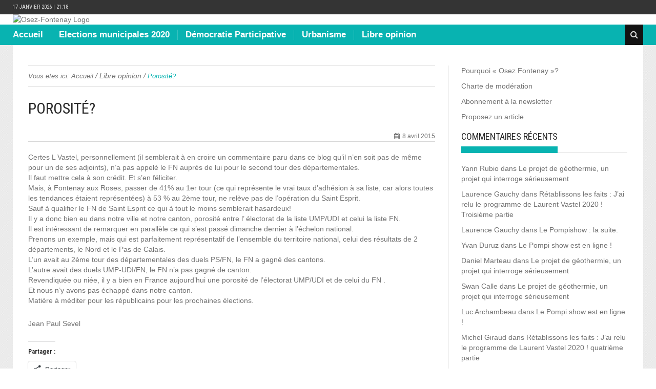

--- FILE ---
content_type: text/html; charset=UTF-8
request_url: https://www.osez-fontenay.fr/porosite/
body_size: 13624
content:


<!DOCTYPE html>
<html lang="fr-FR">
<head>
    <meta charset="utf-8">
    <title>Porosité? | Osez-Fontenay</title>
            <meta name="viewport" content="width=device-width, initial-scale=1.0">
            <link rel="profile" href="http://gmpg.org/xfn/11">
    <link rel="pingback" href="https://www.osez-fontenay.fr/osez-fontenay/xmlrpc.php">
    <!-- Le fav and touch icons -->
        
    
    
        <link rel="apple-touch-icon" sizes="144x144"
          href="http://www.osez-fontenay.fr/osez-fontenay/wp-content/uploads/2015/01/header-ipadretina144.jpg">
    
    <meta name='robots' content='max-image-preview:large' />
	<style>img:is([sizes="auto" i], [sizes^="auto," i]) { contain-intrinsic-size: 3000px 1500px }</style>
	<link rel='dns-prefetch' href='//stats.wp.com' />
<link rel='dns-prefetch' href='//fonts.googleapis.com' />
<link rel='dns-prefetch' href='//v0.wordpress.com' />
<link rel="alternate" type="application/rss+xml" title="Osez-Fontenay &raquo; Flux" href="https://www.osez-fontenay.fr/feed/" />
<link rel="alternate" type="application/rss+xml" title="Osez-Fontenay &raquo; Flux des commentaires" href="https://www.osez-fontenay.fr/comments/feed/" />
<link rel="alternate" type="application/rss+xml" title="Osez-Fontenay &raquo; Porosité? Flux des commentaires" href="https://www.osez-fontenay.fr/porosite/feed/" />
<script type="text/javascript">
/* <![CDATA[ */
window._wpemojiSettings = {"baseUrl":"https:\/\/s.w.org\/images\/core\/emoji\/15.0.3\/72x72\/","ext":".png","svgUrl":"https:\/\/s.w.org\/images\/core\/emoji\/15.0.3\/svg\/","svgExt":".svg","source":{"concatemoji":"https:\/\/www.osez-fontenay.fr\/osez-fontenay\/wp-includes\/js\/wp-emoji-release.min.js?ver=6.7.4"}};
/*! This file is auto-generated */
!function(i,n){var o,s,e;function c(e){try{var t={supportTests:e,timestamp:(new Date).valueOf()};sessionStorage.setItem(o,JSON.stringify(t))}catch(e){}}function p(e,t,n){e.clearRect(0,0,e.canvas.width,e.canvas.height),e.fillText(t,0,0);var t=new Uint32Array(e.getImageData(0,0,e.canvas.width,e.canvas.height).data),r=(e.clearRect(0,0,e.canvas.width,e.canvas.height),e.fillText(n,0,0),new Uint32Array(e.getImageData(0,0,e.canvas.width,e.canvas.height).data));return t.every(function(e,t){return e===r[t]})}function u(e,t,n){switch(t){case"flag":return n(e,"\ud83c\udff3\ufe0f\u200d\u26a7\ufe0f","\ud83c\udff3\ufe0f\u200b\u26a7\ufe0f")?!1:!n(e,"\ud83c\uddfa\ud83c\uddf3","\ud83c\uddfa\u200b\ud83c\uddf3")&&!n(e,"\ud83c\udff4\udb40\udc67\udb40\udc62\udb40\udc65\udb40\udc6e\udb40\udc67\udb40\udc7f","\ud83c\udff4\u200b\udb40\udc67\u200b\udb40\udc62\u200b\udb40\udc65\u200b\udb40\udc6e\u200b\udb40\udc67\u200b\udb40\udc7f");case"emoji":return!n(e,"\ud83d\udc26\u200d\u2b1b","\ud83d\udc26\u200b\u2b1b")}return!1}function f(e,t,n){var r="undefined"!=typeof WorkerGlobalScope&&self instanceof WorkerGlobalScope?new OffscreenCanvas(300,150):i.createElement("canvas"),a=r.getContext("2d",{willReadFrequently:!0}),o=(a.textBaseline="top",a.font="600 32px Arial",{});return e.forEach(function(e){o[e]=t(a,e,n)}),o}function t(e){var t=i.createElement("script");t.src=e,t.defer=!0,i.head.appendChild(t)}"undefined"!=typeof Promise&&(o="wpEmojiSettingsSupports",s=["flag","emoji"],n.supports={everything:!0,everythingExceptFlag:!0},e=new Promise(function(e){i.addEventListener("DOMContentLoaded",e,{once:!0})}),new Promise(function(t){var n=function(){try{var e=JSON.parse(sessionStorage.getItem(o));if("object"==typeof e&&"number"==typeof e.timestamp&&(new Date).valueOf()<e.timestamp+604800&&"object"==typeof e.supportTests)return e.supportTests}catch(e){}return null}();if(!n){if("undefined"!=typeof Worker&&"undefined"!=typeof OffscreenCanvas&&"undefined"!=typeof URL&&URL.createObjectURL&&"undefined"!=typeof Blob)try{var e="postMessage("+f.toString()+"("+[JSON.stringify(s),u.toString(),p.toString()].join(",")+"));",r=new Blob([e],{type:"text/javascript"}),a=new Worker(URL.createObjectURL(r),{name:"wpTestEmojiSupports"});return void(a.onmessage=function(e){c(n=e.data),a.terminate(),t(n)})}catch(e){}c(n=f(s,u,p))}t(n)}).then(function(e){for(var t in e)n.supports[t]=e[t],n.supports.everything=n.supports.everything&&n.supports[t],"flag"!==t&&(n.supports.everythingExceptFlag=n.supports.everythingExceptFlag&&n.supports[t]);n.supports.everythingExceptFlag=n.supports.everythingExceptFlag&&!n.supports.flag,n.DOMReady=!1,n.readyCallback=function(){n.DOMReady=!0}}).then(function(){return e}).then(function(){var e;n.supports.everything||(n.readyCallback(),(e=n.source||{}).concatemoji?t(e.concatemoji):e.wpemoji&&e.twemoji&&(t(e.twemoji),t(e.wpemoji)))}))}((window,document),window._wpemojiSettings);
/* ]]> */
</script>
<style id='wp-emoji-styles-inline-css' type='text/css'>

	img.wp-smiley, img.emoji {
		display: inline !important;
		border: none !important;
		box-shadow: none !important;
		height: 1em !important;
		width: 1em !important;
		margin: 0 0.07em !important;
		vertical-align: -0.1em !important;
		background: none !important;
		padding: 0 !important;
	}
</style>
<link rel='stylesheet' id='wp-block-library-css' href='https://www.osez-fontenay.fr/osez-fontenay/wp-includes/css/dist/block-library/style.min.css?ver=6.7.4' type='text/css' media='all' />
<style id='wp-block-library-inline-css' type='text/css'>
.has-text-align-justify{text-align:justify;}
</style>
<link rel='stylesheet' id='jetpack-videopress-video-block-view-css' href='https://www.osez-fontenay.fr/osez-fontenay/wp-content/plugins/jetpack/jetpack_vendor/automattic/jetpack-videopress/build/block-editor/blocks/video/view.css?minify=false&#038;ver=317afd605f368082816f' type='text/css' media='all' />
<link rel='stylesheet' id='mediaelement-css' href='https://www.osez-fontenay.fr/osez-fontenay/wp-includes/js/mediaelement/mediaelementplayer-legacy.min.css?ver=4.2.17' type='text/css' media='all' />
<link rel='stylesheet' id='wp-mediaelement-css' href='https://www.osez-fontenay.fr/osez-fontenay/wp-includes/js/mediaelement/wp-mediaelement.min.css?ver=6.7.4' type='text/css' media='all' />
<style id='classic-theme-styles-inline-css' type='text/css'>
/*! This file is auto-generated */
.wp-block-button__link{color:#fff;background-color:#32373c;border-radius:9999px;box-shadow:none;text-decoration:none;padding:calc(.667em + 2px) calc(1.333em + 2px);font-size:1.125em}.wp-block-file__button{background:#32373c;color:#fff;text-decoration:none}
</style>
<style id='global-styles-inline-css' type='text/css'>
:root{--wp--preset--aspect-ratio--square: 1;--wp--preset--aspect-ratio--4-3: 4/3;--wp--preset--aspect-ratio--3-4: 3/4;--wp--preset--aspect-ratio--3-2: 3/2;--wp--preset--aspect-ratio--2-3: 2/3;--wp--preset--aspect-ratio--16-9: 16/9;--wp--preset--aspect-ratio--9-16: 9/16;--wp--preset--color--black: #000000;--wp--preset--color--cyan-bluish-gray: #abb8c3;--wp--preset--color--white: #ffffff;--wp--preset--color--pale-pink: #f78da7;--wp--preset--color--vivid-red: #cf2e2e;--wp--preset--color--luminous-vivid-orange: #ff6900;--wp--preset--color--luminous-vivid-amber: #fcb900;--wp--preset--color--light-green-cyan: #7bdcb5;--wp--preset--color--vivid-green-cyan: #00d084;--wp--preset--color--pale-cyan-blue: #8ed1fc;--wp--preset--color--vivid-cyan-blue: #0693e3;--wp--preset--color--vivid-purple: #9b51e0;--wp--preset--gradient--vivid-cyan-blue-to-vivid-purple: linear-gradient(135deg,rgba(6,147,227,1) 0%,rgb(155,81,224) 100%);--wp--preset--gradient--light-green-cyan-to-vivid-green-cyan: linear-gradient(135deg,rgb(122,220,180) 0%,rgb(0,208,130) 100%);--wp--preset--gradient--luminous-vivid-amber-to-luminous-vivid-orange: linear-gradient(135deg,rgba(252,185,0,1) 0%,rgba(255,105,0,1) 100%);--wp--preset--gradient--luminous-vivid-orange-to-vivid-red: linear-gradient(135deg,rgba(255,105,0,1) 0%,rgb(207,46,46) 100%);--wp--preset--gradient--very-light-gray-to-cyan-bluish-gray: linear-gradient(135deg,rgb(238,238,238) 0%,rgb(169,184,195) 100%);--wp--preset--gradient--cool-to-warm-spectrum: linear-gradient(135deg,rgb(74,234,220) 0%,rgb(151,120,209) 20%,rgb(207,42,186) 40%,rgb(238,44,130) 60%,rgb(251,105,98) 80%,rgb(254,248,76) 100%);--wp--preset--gradient--blush-light-purple: linear-gradient(135deg,rgb(255,206,236) 0%,rgb(152,150,240) 100%);--wp--preset--gradient--blush-bordeaux: linear-gradient(135deg,rgb(254,205,165) 0%,rgb(254,45,45) 50%,rgb(107,0,62) 100%);--wp--preset--gradient--luminous-dusk: linear-gradient(135deg,rgb(255,203,112) 0%,rgb(199,81,192) 50%,rgb(65,88,208) 100%);--wp--preset--gradient--pale-ocean: linear-gradient(135deg,rgb(255,245,203) 0%,rgb(182,227,212) 50%,rgb(51,167,181) 100%);--wp--preset--gradient--electric-grass: linear-gradient(135deg,rgb(202,248,128) 0%,rgb(113,206,126) 100%);--wp--preset--gradient--midnight: linear-gradient(135deg,rgb(2,3,129) 0%,rgb(40,116,252) 100%);--wp--preset--font-size--small: 13px;--wp--preset--font-size--medium: 20px;--wp--preset--font-size--large: 36px;--wp--preset--font-size--x-large: 42px;--wp--preset--spacing--20: 0.44rem;--wp--preset--spacing--30: 0.67rem;--wp--preset--spacing--40: 1rem;--wp--preset--spacing--50: 1.5rem;--wp--preset--spacing--60: 2.25rem;--wp--preset--spacing--70: 3.38rem;--wp--preset--spacing--80: 5.06rem;--wp--preset--shadow--natural: 6px 6px 9px rgba(0, 0, 0, 0.2);--wp--preset--shadow--deep: 12px 12px 50px rgba(0, 0, 0, 0.4);--wp--preset--shadow--sharp: 6px 6px 0px rgba(0, 0, 0, 0.2);--wp--preset--shadow--outlined: 6px 6px 0px -3px rgba(255, 255, 255, 1), 6px 6px rgba(0, 0, 0, 1);--wp--preset--shadow--crisp: 6px 6px 0px rgba(0, 0, 0, 1);}:where(.is-layout-flex){gap: 0.5em;}:where(.is-layout-grid){gap: 0.5em;}body .is-layout-flex{display: flex;}.is-layout-flex{flex-wrap: wrap;align-items: center;}.is-layout-flex > :is(*, div){margin: 0;}body .is-layout-grid{display: grid;}.is-layout-grid > :is(*, div){margin: 0;}:where(.wp-block-columns.is-layout-flex){gap: 2em;}:where(.wp-block-columns.is-layout-grid){gap: 2em;}:where(.wp-block-post-template.is-layout-flex){gap: 1.25em;}:where(.wp-block-post-template.is-layout-grid){gap: 1.25em;}.has-black-color{color: var(--wp--preset--color--black) !important;}.has-cyan-bluish-gray-color{color: var(--wp--preset--color--cyan-bluish-gray) !important;}.has-white-color{color: var(--wp--preset--color--white) !important;}.has-pale-pink-color{color: var(--wp--preset--color--pale-pink) !important;}.has-vivid-red-color{color: var(--wp--preset--color--vivid-red) !important;}.has-luminous-vivid-orange-color{color: var(--wp--preset--color--luminous-vivid-orange) !important;}.has-luminous-vivid-amber-color{color: var(--wp--preset--color--luminous-vivid-amber) !important;}.has-light-green-cyan-color{color: var(--wp--preset--color--light-green-cyan) !important;}.has-vivid-green-cyan-color{color: var(--wp--preset--color--vivid-green-cyan) !important;}.has-pale-cyan-blue-color{color: var(--wp--preset--color--pale-cyan-blue) !important;}.has-vivid-cyan-blue-color{color: var(--wp--preset--color--vivid-cyan-blue) !important;}.has-vivid-purple-color{color: var(--wp--preset--color--vivid-purple) !important;}.has-black-background-color{background-color: var(--wp--preset--color--black) !important;}.has-cyan-bluish-gray-background-color{background-color: var(--wp--preset--color--cyan-bluish-gray) !important;}.has-white-background-color{background-color: var(--wp--preset--color--white) !important;}.has-pale-pink-background-color{background-color: var(--wp--preset--color--pale-pink) !important;}.has-vivid-red-background-color{background-color: var(--wp--preset--color--vivid-red) !important;}.has-luminous-vivid-orange-background-color{background-color: var(--wp--preset--color--luminous-vivid-orange) !important;}.has-luminous-vivid-amber-background-color{background-color: var(--wp--preset--color--luminous-vivid-amber) !important;}.has-light-green-cyan-background-color{background-color: var(--wp--preset--color--light-green-cyan) !important;}.has-vivid-green-cyan-background-color{background-color: var(--wp--preset--color--vivid-green-cyan) !important;}.has-pale-cyan-blue-background-color{background-color: var(--wp--preset--color--pale-cyan-blue) !important;}.has-vivid-cyan-blue-background-color{background-color: var(--wp--preset--color--vivid-cyan-blue) !important;}.has-vivid-purple-background-color{background-color: var(--wp--preset--color--vivid-purple) !important;}.has-black-border-color{border-color: var(--wp--preset--color--black) !important;}.has-cyan-bluish-gray-border-color{border-color: var(--wp--preset--color--cyan-bluish-gray) !important;}.has-white-border-color{border-color: var(--wp--preset--color--white) !important;}.has-pale-pink-border-color{border-color: var(--wp--preset--color--pale-pink) !important;}.has-vivid-red-border-color{border-color: var(--wp--preset--color--vivid-red) !important;}.has-luminous-vivid-orange-border-color{border-color: var(--wp--preset--color--luminous-vivid-orange) !important;}.has-luminous-vivid-amber-border-color{border-color: var(--wp--preset--color--luminous-vivid-amber) !important;}.has-light-green-cyan-border-color{border-color: var(--wp--preset--color--light-green-cyan) !important;}.has-vivid-green-cyan-border-color{border-color: var(--wp--preset--color--vivid-green-cyan) !important;}.has-pale-cyan-blue-border-color{border-color: var(--wp--preset--color--pale-cyan-blue) !important;}.has-vivid-cyan-blue-border-color{border-color: var(--wp--preset--color--vivid-cyan-blue) !important;}.has-vivid-purple-border-color{border-color: var(--wp--preset--color--vivid-purple) !important;}.has-vivid-cyan-blue-to-vivid-purple-gradient-background{background: var(--wp--preset--gradient--vivid-cyan-blue-to-vivid-purple) !important;}.has-light-green-cyan-to-vivid-green-cyan-gradient-background{background: var(--wp--preset--gradient--light-green-cyan-to-vivid-green-cyan) !important;}.has-luminous-vivid-amber-to-luminous-vivid-orange-gradient-background{background: var(--wp--preset--gradient--luminous-vivid-amber-to-luminous-vivid-orange) !important;}.has-luminous-vivid-orange-to-vivid-red-gradient-background{background: var(--wp--preset--gradient--luminous-vivid-orange-to-vivid-red) !important;}.has-very-light-gray-to-cyan-bluish-gray-gradient-background{background: var(--wp--preset--gradient--very-light-gray-to-cyan-bluish-gray) !important;}.has-cool-to-warm-spectrum-gradient-background{background: var(--wp--preset--gradient--cool-to-warm-spectrum) !important;}.has-blush-light-purple-gradient-background{background: var(--wp--preset--gradient--blush-light-purple) !important;}.has-blush-bordeaux-gradient-background{background: var(--wp--preset--gradient--blush-bordeaux) !important;}.has-luminous-dusk-gradient-background{background: var(--wp--preset--gradient--luminous-dusk) !important;}.has-pale-ocean-gradient-background{background: var(--wp--preset--gradient--pale-ocean) !important;}.has-electric-grass-gradient-background{background: var(--wp--preset--gradient--electric-grass) !important;}.has-midnight-gradient-background{background: var(--wp--preset--gradient--midnight) !important;}.has-small-font-size{font-size: var(--wp--preset--font-size--small) !important;}.has-medium-font-size{font-size: var(--wp--preset--font-size--medium) !important;}.has-large-font-size{font-size: var(--wp--preset--font-size--large) !important;}.has-x-large-font-size{font-size: var(--wp--preset--font-size--x-large) !important;}
:where(.wp-block-post-template.is-layout-flex){gap: 1.25em;}:where(.wp-block-post-template.is-layout-grid){gap: 1.25em;}
:where(.wp-block-columns.is-layout-flex){gap: 2em;}:where(.wp-block-columns.is-layout-grid){gap: 2em;}
:root :where(.wp-block-pullquote){font-size: 1.5em;line-height: 1.6;}
</style>
<link rel='stylesheet' id='titan-adminbar-styles-css' href='https://www.osez-fontenay.fr/osez-fontenay/wp-content/plugins/anti-spam/assets/css/admin-bar.css?ver=7.3.5' type='text/css' media='all' />
<link rel='stylesheet' id='cforms2-css' href='https://www.osez-fontenay.fr/osez-fontenay/wp-content/plugins/cforms2/styling/cforms2012.css?ver=15.0.5' type='text/css' media='all' />
<link rel='stylesheet' id='wordpress-popular-posts-css-css' href='https://www.osez-fontenay.fr/osez-fontenay/wp-content/plugins/wordpress-popular-posts/assets/css/wpp.css?ver=6.1.1' type='text/css' media='all' />
<link rel='stylesheet' id='kopa-Roboto-Condensed-css' href='//fonts.googleapis.com/css?family=Roboto+Condensed%3A300italic%2C400italic%2C700italic%2C400%2C300%2C700&#038;ver=6.7.4' type='text/css' media='all' />
<link rel='stylesheet' id='kopa-font-awesome-css' href='https://www.osez-fontenay.fr/osez-fontenay/wp-content/themes/new-lotus-1.0.0/css/font-awesome.css?ver=6.7.4' type='text/css' media='all' />
<link rel='stylesheet' id='kopa-style-css' href='https://www.osez-fontenay.fr/osez-fontenay/wp-content/themes/new-lotus-1.0.0/style.css?ver=6.7.4' type='text/css' media='all' />
<link rel='stylesheet' id='kopa-extra-css' href='https://www.osez-fontenay.fr/osez-fontenay/wp-content/themes/new-lotus-1.0.0/css/extra.css?ver=6.7.4' type='text/css' media='all' />
<link rel='stylesheet' id='social-logos-css' href='https://www.osez-fontenay.fr/osez-fontenay/wp-content/plugins/jetpack/_inc/social-logos/social-logos.min.css?ver=12.1.2' type='text/css' media='all' />
<link rel='stylesheet' id='jetpack_css-css' href='https://www.osez-fontenay.fr/osez-fontenay/wp-content/plugins/jetpack/css/jetpack.css?ver=12.1.2' type='text/css' media='all' />
<script type="text/javascript" src="https://www.osez-fontenay.fr/osez-fontenay/wp-includes/js/jquery/jquery.min.js?ver=3.7.1" id="jquery-core-js"></script>
<script type="text/javascript" src="https://www.osez-fontenay.fr/osez-fontenay/wp-includes/js/jquery/jquery-migrate.min.js?ver=3.4.1" id="jquery-migrate-js"></script>
<script type="text/javascript" id="cforms2-js-extra">
/* <![CDATA[ */
var cforms2_ajax = {"url":"https:\/\/www.osez-fontenay.fr\/osez-fontenay\/wp-admin\/admin-ajax.php","nonces":{"submitcform":"6cd5f5b6ac"}};
/* ]]> */
</script>
<script type="text/javascript" src="https://www.osez-fontenay.fr/osez-fontenay/wp-content/plugins/cforms2/js/cforms.js?ver=15.0.5" id="cforms2-js"></script>
<script type="application/json" id="wpp-json">
/* <![CDATA[ */
{"sampling_active":0,"sampling_rate":100,"ajax_url":"https:\/\/www.osez-fontenay.fr\/wp-json\/wordpress-popular-posts\/v1\/popular-posts","api_url":"https:\/\/www.osez-fontenay.fr\/wp-json\/wordpress-popular-posts","ID":832,"token":"6a9cc670e7","lang":0,"debug":0}
/* ]]> */
</script>
<script type="text/javascript" src="https://www.osez-fontenay.fr/osez-fontenay/wp-content/plugins/wordpress-popular-posts/assets/js/wpp.min.js?ver=6.1.1" id="wpp-js-js"></script>
<script type="text/javascript" src="https://www.osez-fontenay.fr/osez-fontenay/wp-content/themes/new-lotus-1.0.0/js/modernizr.custom.js" id="modernizr.custom-js"></script>
<link rel="https://api.w.org/" href="https://www.osez-fontenay.fr/wp-json/" /><link rel="alternate" title="JSON" type="application/json" href="https://www.osez-fontenay.fr/wp-json/wp/v2/posts/832" /><link rel="EditURI" type="application/rsd+xml" title="RSD" href="https://www.osez-fontenay.fr/osez-fontenay/xmlrpc.php?rsd" />
<meta name="generator" content="WordPress 6.7.4" />
<link rel="canonical" href="https://www.osez-fontenay.fr/porosite/" />
<link rel='shortlink' href='https://wp.me/s9B4ZG-porosite' />
<link rel="alternate" title="oEmbed (JSON)" type="application/json+oembed" href="https://www.osez-fontenay.fr/wp-json/oembed/1.0/embed?url=https%3A%2F%2Fwww.osez-fontenay.fr%2Fporosite%2F" />
<link rel="alternate" title="oEmbed (XML)" type="text/xml+oembed" href="https://www.osez-fontenay.fr/wp-json/oembed/1.0/embed?url=https%3A%2F%2Fwww.osez-fontenay.fr%2Fporosite%2F&#038;format=xml" />
<link type="text/css" rel="stylesheet" href="http://www.osez-fontenay.fr/osez-fontenay/wp-content/plugins/category-specific-rss-feed-menu/wp_cat_rss_style.css" />
<script type="text/javascript">
	window._se_plugin_version = '8.1.9';
</script>
	<style>img#wpstats{display:none}</style>
		            <style id="wpp-loading-animation-styles">@-webkit-keyframes bgslide{from{background-position-x:0}to{background-position-x:-200%}}@keyframes bgslide{from{background-position-x:0}to{background-position-x:-200%}}.wpp-widget-placeholder,.wpp-widget-block-placeholder{margin:0 auto;width:60px;height:3px;background:#dd3737;background:linear-gradient(90deg,#dd3737 0%,#571313 10%,#dd3737 100%);background-size:200% auto;border-radius:3px;-webkit-animation:bgslide 1s infinite linear;animation:bgslide 1s infinite linear}</style>
            <style id="kopa-theme-options-custom-styles"></style><style type="text/css">.recentcomments a{display:inline !important;padding:0 !important;margin:0 !important;}</style>
<!-- Jetpack Open Graph Tags -->
<meta property="og:type" content="article" />
<meta property="og:title" content="Porosité?" />
<meta property="og:url" content="https://www.osez-fontenay.fr/porosite/" />
<meta property="og:description" content="Certes L Vastel, personnellement (il semblerait à en croire un commentaire paru dans ce blog qu&#8217;il n&#8217;en soit pas de même pour un de ses adjoints), n&#8217;a pas appelé le FN auprès de l…" />
<meta property="article:published_time" content="2015-04-08T14:42:25+00:00" />
<meta property="article:modified_time" content="2015-04-09T07:26:41+00:00" />
<meta property="og:site_name" content="Osez-Fontenay" />
<meta property="og:image" content="https://s0.wp.com/i/blank.jpg" />
<meta property="og:image:alt" content="" />
<meta property="og:locale" content="fr_FR" />
<meta name="twitter:text:title" content="Porosité?" />
<meta name="twitter:card" content="summary" />

<!-- End Jetpack Open Graph Tags -->
</head>

<body class="post-template-default single single-post postid-832 single-format-standard">    
<header id="kopa-header">
    
    <div class="kopa-header-top">
        <div class="container">
            <span class="kopa-time pull-left font-heading"> 
                17 janvier 2026 | 21:18            </span>

                    </div>
    </div>
    <!-- kopa header top -->
    <div class="kopa-header-middle">
        <div class="container">
            <div id="kopa-logo" class="pull-left">
                                    <a href="https://www.osez-fontenay.fr" class="img-responsive">
                        <img src="http://www.osez-fontenay.fr/osez-fontenay/wp-content/uploads/2015/01/header-OFblanc.jpg" alt="Osez-Fontenay Logo">
                    </a>
                            </div>
                    </div>
    </div>
    <!-- kopa header middle -->
    <div class="kopa-header-bottom">
        <div class="wrap-main-menu">
            <div class="container">
                
                <ul class="sf-menu main-menu"><li id="menu-item-55" class="menu-item menu-item-type-custom menu-item-object-custom menu-item-home menu-item-55"><a href="http://www.osez-fontenay.fr/">Accueil</a></li>
<li id="menu-item-8111" class="menu-item menu-item-type-taxonomy menu-item-object-category menu-item-8111"><a href="https://www.osez-fontenay.fr/category/elections-municipales/">Elections municipales 2020</a></li>
<li id="menu-item-12" class="menu-item menu-item-type-taxonomy menu-item-object-category menu-item-12"><a href="https://www.osez-fontenay.fr/category/demo-part/">Démocratie Participative</a></li>
<li id="menu-item-14" class="menu-item menu-item-type-taxonomy menu-item-object-category menu-item-14"><a href="https://www.osez-fontenay.fr/category/urba/">Urbanisme</a></li>
<li id="menu-item-13" class="menu-item menu-item-type-taxonomy menu-item-object-category current-post-ancestor current-menu-parent current-post-parent menu-item-13"><a href="https://www.osez-fontenay.fr/category/libre-opinion/">Libre opinion</a></li>
</ul>                        <i class="mobile-menu-icon fa fa-align-justify"></i>
                        <ul class="mobile-menu main-menu"><li class="menu-item menu-item-type-custom menu-item-object-custom menu-item-home menu-item-55"><a href="http://www.osez-fontenay.fr/">Accueil</a></li>
<li class="menu-item menu-item-type-taxonomy menu-item-object-category menu-item-8111"><a href="https://www.osez-fontenay.fr/category/elections-municipales/">Elections municipales 2020</a></li>
<li class="menu-item menu-item-type-taxonomy menu-item-object-category menu-item-12"><a href="https://www.osez-fontenay.fr/category/demo-part/">Démocratie Participative</a></li>
<li class="menu-item menu-item-type-taxonomy menu-item-object-category menu-item-14"><a href="https://www.osez-fontenay.fr/category/urba/">Urbanisme</a></li>
<li class="menu-item menu-item-type-taxonomy menu-item-object-category current-post-ancestor current-menu-parent current-post-parent menu-item-13"><a href="https://www.osez-fontenay.fr/category/libre-opinion/">Libre opinion</a></li>
</ul>               
                                         <div class="widget widget_search kopa-search" id="kopa-search">
                            <form action="https://www.osez-fontenay.fr" method="get" class="search-form">
    <input type="text"  name="s" value="" placeholder="Rechercher" class="form-control kopa-search-input">
    <input class="kopa-search-submit fa fa-search" type="submit" value="">
    <button type="submit" class="kopa-icon-search fa fa-search"></button>
</form>


                        </div>
                                    
            </div>
        </div>
    </div>
    <!-- kopa header bottom -->
</header><section id="main-content">
    <div class="container">
        <div class="clearfix">
            <section id="main-col" class="pull-left">
                
    <div class="kopa-breadcrumb"><span class="kopa-brf">Vous etes ici: </span> <span itemscope itemtype="http://data-vocabulary.org/Breadcrumb"><a itemprop="url" href="https://www.osez-fontenay.fr"><span itemprop="title">Accueil</span></a></span>&nbsp;/&nbsp;<a href="https://www.osez-fontenay.fr/category/libre-opinion/">Libre opinion</a>&nbsp;/&nbsp;<span class="current-page">Porosité?</span></div>                <article id="post-832" class="kopa-single-post">
        <div class="article-content">
        <header class="entry-header">
            <h1 class="entry-title">Porosité?</h1>
            <div class="clearfix">
                <div class="post-meta">
                                        <span class="post-date">8 avril 2015 </span>
                                                        </div>
                
                            </div>
        </header>
                <div class="entry-content">
            <p>Certes L Vastel, personnellement (il semblerait à en croire un commentaire paru dans ce blog qu&#8217;il n&#8217;en soit pas de même pour un de ses adjoints), n&#8217;a pas appelé le FN auprès de lui pour le second tour des départementales.<br />
Il faut mettre cela à son crédit. Et s&#8217;en féliciter.<br />
Mais, à Fontenay aux Roses, passer de 41% au 1er tour (ce qui représente le vrai taux d&#8217;adhésion à sa liste, car alors toutes les tendances étaient représentées) à 53 % au 2ème tour, ne relève pas de l&#8217;opération du Saint Esprit.<br />
Sauf à qualifier le FN de Saint Esprit ce qui à tout le moins semblerait hasardeux!<br />
Il y a donc bien eu dans notre ville et notre canton, porosité entre l&#8217; électorat de la liste UMP/UDI et celui la liste FN.<br />
Il est intéressant de remarquer en parallèle ce qui s&#8217;est passé dimanche dernier à l&#8217;échelon national.<br />
Prenons un exemple, mais qui est parfaitement représentatif de l&#8217;ensemble du territoire national, celui des résultats de 2 départements, le Nord et le Pas de Calais.<br />
L&#8217;un avait au 2ème tour des départementales des duels PS/FN, le FN a gagné des cantons.<br />
L&#8217;autre avait des duels UMP-UDI/FN, le FN n&#8217;a pas gagné de canton.<br />
Revendiquée ou niée, il y a bien en France aujourd&#8217;hui une porosité de l&#8217;électorat UMP/UDI et de celui du FN .<br />
Et nous n&#8217;y avons pas échappé dans notre canton.<br />
Matière à méditer pour les républicains pour les prochaines élections.</p>
<p>Jean Paul Sevel</p>
<div class="sharedaddy sd-sharing-enabled"><div class="robots-nocontent sd-block sd-social sd-social-icon-text sd-sharing"><h3 class="sd-title">Partager :</h3><div class="sd-content"><ul><li><a href="#" class="sharing-anchor sd-button share-more"><span>Partager</span></a></li><li class="share-end"></li></ul><div class="sharing-hidden"><div class="inner" style="display: none;width:150px;"><ul style="background-image:none;"><li class="share-facebook"><a rel="nofollow noopener noreferrer" data-shared="sharing-facebook-832" class="share-facebook sd-button share-icon" href="https://www.osez-fontenay.fr/porosite/?share=facebook" target="_blank" title="Cliquez pour partager sur Facebook" ><span>Facebook</span></a></li><li class="share-end"></li></ul></div></div></div></div></div>        </div>
        <footer class="entry-footer clearfix">
                        
        </footer>
    </div>
    <div class="hreview" style="display: none;">
   <span class="item">
      <span class="fn">Porosité?</span>
   </span>

    Reviewed by <span class="reviewer"><a href="https://www.osez-fontenay.fr/author/admin_1/" title="Articles par Blog Osez Fontenay" rel="author">Blog Osez Fontenay</a></span> on
    <span class="dtreviewed">
      8 avril 2015<span class="value-title" title=""></span>
   </span>.

    <div class="summary"><p>Certes L Vastel, personnellement (il semblerait à en croire un commentaire paru dans ce blog qu&#8217;il n&#8217;en soit pas de même pour un de ses adjoints), n&#8217;a pas appelé le FN auprès de lui pour le second tour des départementales. Il faut mettre cela à son crédit. Et s&#8217;en féliciter. Mais, à Fontenay aux Roses, [&hellip;]</p>
<div class="sharedaddy sd-sharing-enabled"><div class="robots-nocontent sd-block sd-social sd-social-icon-text sd-sharing"><h3 class="sd-title">Partager :</h3><div class="sd-content"><ul><li><a href="#" class="sharing-anchor sd-button share-more"><span>Partager</span></a></li><li class="share-end"></li></ul><div class="sharing-hidden"><div class="inner" style="display: none;width:150px;"><ul style="background-image:none;"><li class="share-facebook"><a rel="nofollow noopener noreferrer" data-shared="sharing-facebook-832" class="share-facebook sd-button share-icon" href="https://www.osez-fontenay.fr/porosite/?share=facebook" target="_blank" title="Cliquez pour partager sur Facebook" ><span>Facebook</span></a></li><li class="share-end"></li></ul></div></div></div></div></div></div>

    <div class="description"><p>Certes L Vastel, personnellement (il semblerait à en croire un commentaire paru dans ce blog qu&#8217;il n&#8217;en soit pas de même pour un de ses adjoints), n&#8217;a pas appelé le FN auprès de lui pour le second tour des départementales. Il faut mettre cela à son crédit. Et s&#8217;en féliciter. Mais, à Fontenay aux Roses, [&hellip;]</p>
<div class="sharedaddy sd-sharing-enabled"><div class="robots-nocontent sd-block sd-social sd-social-icon-text sd-sharing"><h3 class="sd-title">Partager :</h3><div class="sd-content"><ul><li><a href="#" class="sharing-anchor sd-button share-more"><span>Partager</span></a></li><li class="share-end"></li></ul><div class="sharing-hidden"><div class="inner" style="display: none;width:150px;"><ul style="background-image:none;"><li class="share-facebook"><a rel="nofollow noopener noreferrer" data-shared="sharing-facebook-832" class="share-facebook sd-button share-icon" href="https://www.osez-fontenay.fr/porosite/?share=facebook" target="_blank" title="Cliquez pour partager sur Facebook" ><span>Facebook</span></a></li><li class="share-end"></li></ul></div></div></div></div></div></div>

    Rating:    <span class="rating">0</span>
</div></article>
        <ul class="pager-page list-unstyled clearfix">
                        <li class="prev-post pull-left">
                <h4 class="prev"><i class="fa fa-angle-double-left"></i><a href="https://www.osez-fontenay.fr/a-ny-plus-rien-comprendre/" >article précédent</a></h4>
                <h4 class="prev-post-title"><a href="https://www.osez-fontenay.fr/a-ny-plus-rien-comprendre/">À n'y plus rien comprendre.</a></h4>
                <span class="post-meta">
                    <span class="post-date">4 avril 2015</span>
                    <span class="post-author">By <a href="https://www.osez-fontenay.fr/author/admin_1/">Blog Osez Fontenay</a></span>
                </span>
            </li>
                                    <li class="next-post pull-right">
                <h4 class="next"><a href="https://www.osez-fontenay.fr/oin-reponses-de-pascal-buchet/">Article suivant</a><i class="fa fa-angle-double-right"></i></h4>
                <h4 class="next-post-title"><a href="https://www.osez-fontenay.fr/oin-reponses-de-pascal-buchet/">OIN : Réponses de Pascal Buchet</a></h4>
                <span class="post-meta">
                    <span class="post-date">8 avril 2015</span>
                    <span class="post-author">By <a href="https://www.osez-fontenay.fr/author/admin_1/">Blog Osez Fontenay</a></span>
                </span>
            </li>
                    </ul>





    

  
    <div id="comments" class="comment-area">
        <h3 class="comments-title">3 RÉPONSES</h3>
        <ul class="comments-list">
                                   
        <li id="comment-149" class="comment even thread-even depth-1 comment">
            <article id="div-comment-149" class="comment-body">
                <footer class="comment-meta">
                    <div class="comment-author">
                                                                        <b class="fn">Olivier Modez</b>
                                            </div>
                    <div class="comment-metadata">
                        
                        <time datetime="10 avril 2015"><i class="fa fa-calendar"></i> 10 avril 2015</time>
                        
                        <span class="edit-link"> 
                              
                            <a rel="nofollow" class="comment-reply-link" href="https://www.osez-fontenay.fr/porosite/?replytocom=149#respond" data-commentid="149" data-postid="832" data-belowelement="comment-149" data-respondelement="respond" data-replyto="Répondre à Olivier Modez" aria-label="Répondre à Olivier Modez">Répondre</a>                        </span>
                        
                    </div>
                </footer>
                
                <div class="comment-content">
                    
                <p>Il est certain que le report de voix entre le premier et le second tour de cette élection a caractérisé une certaine « porosité » entre les votants des deux binômes, bien qu&#8217;aucune étude officielle ne puisse l&#8217;attester pour ce qui est de notre canton. Ce constat est cependant à nuancer, dans la mesure où la seule addition des scores du premier tour ne permet pas d&#8217;expliquer entièrement les résultats survenus le 29 mars. Si on prend le détail par bureaux de votes, on peut constater que l&#8217;addition FN-UMP-UDI du premier tour en terme de suffrages est tantôt supérieure, tantôt inférieure au nombre de voix obtenues par le binôme Vastel &#8211; Bataille au second tour. De même, le binôme Segré &#8211; Widloecher n&#8217;a pas bénéficié d&#8217;un report à 100 % des candidatures EELV et PCF, puisque ce dernier obtient 3019 suffrages au second tour, alors que le bloc EELV-PCF-PS au premier tour totalisait 3287 voix.</p>
<p>Les différentes études réalisées par les instituts de sondage à l&#8217;échelle nationale indiquent un report d&#8217;environ 60 à 70 % des voix des binômes EELV et FDG vers le PS, et d&#8217;un peu plus de 50 % du FN vers l&#8217;UMP au second tour.</p>
<p>Le titre de cet article induit toutefois à une réflexion omise dans le développement. S&#8217;agit-il d&#8217;une « porosité » par proximité idéologique ou pratique sur le contenu du programme pour le département, ou par « vote sanction » vis-à-vis du parti de gouvernement ? Pour ma part, je privilégie avant tout la seconde hypothèse, qui me parait plus crédible.</p>
<p>Enfin dernier point, les études indiquaient également que 5 à 10 % des électeurs du FN au premier tour se reportaient sur les listes de gauche au second tour, et qu&#8217;en moyenne, près de la moitié songeait à l&#8217;abstention ou au vote blanc. Tout ceci est bien entendu ajustable, compte tenu du contexte local.</p>
                
                
                </div><!--comment-body -->
            </article>
        
    </li><!-- #comment-## -->
                       
        <li id="comment-151" class="comment odd alt thread-odd thread-alt depth-1 comment">
            <article id="div-comment-151" class="comment-body">
                <footer class="comment-meta">
                    <div class="comment-author">
                                                                        <b class="fn">Jean Paul Sevel</b>
                                            </div>
                    <div class="comment-metadata">
                        
                        <time datetime="10 avril 2015"><i class="fa fa-calendar"></i> 10 avril 2015</time>
                        
                        <span class="edit-link"> 
                              
                            <a rel="nofollow" class="comment-reply-link" href="https://www.osez-fontenay.fr/porosite/?replytocom=151#respond" data-commentid="151" data-postid="832" data-belowelement="comment-151" data-respondelement="respond" data-replyto="Répondre à Jean Paul Sevel" aria-label="Répondre à Jean Paul Sevel">Répondre</a>                        </span>
                        
                    </div>
                </footer>
                
                <div class="comment-content">
                    
                <p>Bonsoir Monsieur Modez<br />
Vous avez parfaitement raison, il n&#8217;existe pas d&#8217;étude officielle des reports sur notre canton, d&#8217;ailleurs difficile à faire (même à un niveau plus large) déjà parce que les abstentionnistes du 2eme tour ne sont pas forcément ceux du 1er.<br />
Bien d&#8217;accord avec vous aussi sur le report des voix qui n&#8217;est pas à 100%, mais il ne l&#8217;est jamais dans aucune élection dans aucun cas de figure.<br />
Je ne crois pas en revanche qu&#8217;il y ait, comme vous l&#8217;indiquez, une porosité entre les votants des 2 binômes, d&#8217;un coté Bataille-Vastel de l&#8217;autre Segré-Wildloecher. Si on peut imaginer que les votants d&#8217;un binôme au 1er tour puissent s&#8217;abstenir de le soutenir au 2ème tour, il me semble plus difficile de penser qu&#8217;ils votent au 2ème tour pour l&#8217;autre binôme.<br />
Je ne pense pas avoir omis une réflexion, même induite par le titre, dans mon développement car ce dont je parlais c&#8217;est bien de la porosité de l&#8217;électorat du FN, vis à vis de celui des 2 binômes et cela quelque soit le type de porosité.<br />
Car quel que soit le type de porosité, ce que j&#8217;ai voulu mettre en exergue par les exemples des 2 départements qui sont représentatifs de plusieurs cantons en France, c&#8217;est que la porosité entre l&#8217;électorat du FN et celui de l&#8217; UMP-UDI n&#8217;est pas au même niveau que celle de l&#8217;électorat du FN et celui du PS , si toutefois il y en avait une notable dans ce dernier cas (estimée très faible par les analystes).</p>
                
                
                </div><!--comment-body -->
            </article>
        
    <ul class="children">
                       
        <li id="comment-152" class="comment even depth-2 comment">
            <article id="div-comment-152" class="comment-body">
                <footer class="comment-meta">
                    <div class="comment-author">
                                                                        <b class="fn">Olivier Modez</b>
                                            </div>
                    <div class="comment-metadata">
                        
                        <time datetime="10 avril 2015"><i class="fa fa-calendar"></i> 10 avril 2015</time>
                        
                        <span class="edit-link"> 
                              
                            <a rel="nofollow" class="comment-reply-link" href="https://www.osez-fontenay.fr/porosite/?replytocom=152#respond" data-commentid="152" data-postid="832" data-belowelement="comment-152" data-respondelement="respond" data-replyto="Répondre à Olivier Modez" aria-label="Répondre à Olivier Modez">Répondre</a>                        </span>
                        
                    </div>
                </footer>
                
                <div class="comment-content">
                    
                <p>Bonsoir,<br />
Merci d&#8217;avoir pris le temps de répondre. Notons qu&#8217;il ne me semble pas avoir indiqué qu&#8217;il y ait eu &#8220;porosité&#8221; entre les deux binômes arrivés en tête au premier tour, ou peut-être ai-je mal formulé mon analyse.<br />
Bonne soirée.</p>
                
                
                </div><!--comment-body -->
            </article>
        
    </li><!-- #comment-## -->
</ul><!-- .children -->
</li><!-- #comment-## -->
        </ul>

            </div>
	<div id="respond" class="comment-respond">
		<h3 id="reply-title" class="comment-reply-title">LAISSER UN COMMENTAIRE <small><a rel="nofollow" id="cancel-comment-reply-link" href="/porosite/#respond" style="display:none;">Annuler la réponse</a></small></h3><form action="https://www.osez-fontenay.fr/osez-fontenay/wp-comments-post.php" method="post" id="comments-form" class="comment-form"><p class="comment-notes">Votre email  ne sera pas publié. Les champs obligatoires sont précisés <span>( obligatoire )</span></p><div class="col-lg-7 col-md-7 col-sm-12 col-xs-12"><div class="form-group"><textarea autocomplete="new-password"  id="abd8006382"  name="abd8006382"  class="form-control valid"  style="overflow:auto;resize:vertical ;" placeholder="Votre commentaire (obligatoire)"></textarea><textarea id="comment" aria-label="hp-comment" aria-hidden="true" name="comment" autocomplete="new-password" style="padding:0 !important;clip:rect(1px, 1px, 1px, 1px) !important;position:absolute !important;white-space:nowrap !important;height:1px !important;width:1px !important;overflow:hidden !important;" tabindex="-1"></textarea><script data-noptimize>document.getElementById("comment").setAttribute( "id", "a79ba004556cbaa44902bd3e56c56d51" );document.getElementById("abd8006382").setAttribute( "id", "comment" );</script></div></div></div><div class="row">
                    <div class="col-lg-5 col-md-5 col-sm-12 col-xs-12">
                    <div class="form-group">
                    <input class="form-control valid" id="comment_name" name="author" value="" placeholder="Nom (obligatoire)" type="text">
                    </div>
<div class="form-group">
                        <input class="form-control valid" id="comment_email" name="email" value=""  type="email" placeholder="Email (obligatoire)">
                    </div>
<div class="form-group">
                    <input class="form-control" id="comment_url" type="text" name="url" value="" placeholder="Website">
                    </div></div>
<p class="comment-subscription-form"><input type="checkbox" name="subscribe_comments" id="subscribe_comments" value="subscribe" style="width: auto; -moz-appearance: checkbox; -webkit-appearance: checkbox;" /> <label class="subscribe-label" id="subscribe-label" for="subscribe_comments">Prévenez-moi de tous les nouveaux commentaires par e-mail.</label></p><p class="comment-subscription-form"><input type="checkbox" name="subscribe_blog" id="subscribe_blog" value="subscribe" style="width: auto; -moz-appearance: checkbox; -webkit-appearance: checkbox;" /> <label class="subscribe-label" id="subscribe-blog-label" for="subscribe_blog">Prévenez-moi de tous les nouveaux articles par e-mail.</label></p><p class="form-submit"><input name="submit" type="submit" id="submit-comment" class="submit" value="Envoyer" /> <input type='hidden' name='comment_post_ID' value='832' id='comment_post_ID' />
<input type='hidden' name='comment_parent' id='comment_parent' value='0' />
</p><!-- Anti-spam plugin wordpress.org/plugins/anti-spam/ --><div class="wantispam-required-fields"><input type="hidden" name="wantispam_t" class="wantispam-control wantispam-control-t" value="1768677497" /><div class="wantispam-group wantispam-group-q" style="clear: both;">
					<label>Current ye@r <span class="required">*</span></label>
					<input type="hidden" name="wantispam_a" class="wantispam-control wantispam-control-a" value="2026" />
					<input type="text" name="wantispam_q" class="wantispam-control wantispam-control-q" value="7.3.5" autocomplete="off" />
				  </div>
<div class="wantispam-group wantispam-group-e" style="display: none;">
					<label>Leave this field empty</label>
					<input type="text" name="wantispam_e_email_url_website" class="wantispam-control wantispam-control-e" value="" autocomplete="off" />
				  </div>
</div><!--\End Anti-spam plugin --><p style="display: none !important;"><label>&#916;<textarea name="ak_hp_textarea" cols="45" rows="8" maxlength="100"></textarea></label><input type="hidden" id="ak_js_1" name="ak_js" value="191"/><script>document.getElementById( "ak_js_1" ).setAttribute( "value", ( new Date() ).getTime() );</script></p></form>	</div><!-- #respond -->
	            </section>
                        <section id="sidebar" class="widget-area-1 pull-left">
                 <div id="nav_menu-2" class="widget widget_nav_menu"><div class="menu-menu-secondaire-container"><ul id="menu-menu-secondaire" class="menu"><li id="menu-item-28" class="menu-item menu-item-type-post_type menu-item-object-page menu-item-28"><a href="https://www.osez-fontenay.fr/pourquoi-osez-fontenay/">Pourquoi « Osez Fontenay »?</a></li>
<li id="menu-item-30" class="menu-item menu-item-type-post_type menu-item-object-page menu-item-30"><a href="https://www.osez-fontenay.fr/charte-de-moderation/">Charte de modération</a></li>
<li id="menu-item-199" class="menu-item menu-item-type-post_type menu-item-object-page menu-item-199"><a href="https://www.osez-fontenay.fr/abonnement-a-la-newsletter/">Abonnement à la newsletter</a></li>
<li id="menu-item-59" class="menu-item menu-item-type-post_type menu-item-object-page menu-item-59"><a href="https://www.osez-fontenay.fr/proposez-un-article/">Proposez un article</a></li>
</ul></div></div><div id="recent-comments-2" class="widget widget_recent_comments"><header class="widget-header"><h3 class="widget-title">Commentaires récents</h3></header><ul id="recentcomments"><li class="recentcomments"><span class="comment-author-link">Yann Rubio</span> dans <a href="https://www.osez-fontenay.fr/le-projet-de-geothermie-un-projet-qui-interroge-serieusement/#comment-34972">Le projet de géothermie, un projet qui interroge sérieusement</a></li><li class="recentcomments"><span class="comment-author-link">Laurence Gauchy</span> dans <a href="https://www.osez-fontenay.fr/retablissons-les-faits-jai-relu-le-programme-de-laurent-vastel-2020-troisieme-partie/#comment-34968">Rétablissons les faits : J’ai relu le programme de Laurent Vastel 2020 ! Troisième partie</a></li><li class="recentcomments"><span class="comment-author-link">Laurence Gauchy</span> dans <a href="https://www.osez-fontenay.fr/le-pompishow-la-suite/#comment-34967">Le Pompishow : la suite.</a></li><li class="recentcomments"><span class="comment-author-link">Yvan Duruz</span> dans <a href="https://www.osez-fontenay.fr/le-pompi-show-est-en-ligne/#comment-34956">Le Pompi show est en ligne !</a></li><li class="recentcomments"><span class="comment-author-link">Daniel Marteau</span> dans <a href="https://www.osez-fontenay.fr/le-projet-de-geothermie-un-projet-qui-interroge-serieusement/#comment-34954">Le projet de géothermie, un projet qui interroge sérieusement</a></li><li class="recentcomments"><span class="comment-author-link"><a href="https://g1sol.fr/etude-de-sol/" class="url" rel="ugc external nofollow">Swan Calle</a></span> dans <a href="https://www.osez-fontenay.fr/le-projet-de-geothermie-un-projet-qui-interroge-serieusement/#comment-34948">Le projet de géothermie, un projet qui interroge sérieusement</a></li><li class="recentcomments"><span class="comment-author-link">Luc Archambeau</span> dans <a href="https://www.osez-fontenay.fr/le-pompi-show-est-en-ligne/#comment-34939">Le Pompi show est en ligne !</a></li><li class="recentcomments"><span class="comment-author-link">Michel Giraud</span> dans <a href="https://www.osez-fontenay.fr/retablissons-les-faits-jai-relu-le-programme-de-laurent-vastel-2020-quatrieme-partie/#comment-34934">Rétablissons les faits : J’ai relu le programme de Laurent Vastel 2020 ! quatrième partie</a></li><li class="recentcomments"><span class="comment-author-link">Daniel Marteau</span> dans <a href="https://www.osez-fontenay.fr/retablissons-les-faits-jai-relu-le-programme-de-laurent-vastel-2020-quatrieme-partie/#comment-34933">Rétablissons les faits : J’ai relu le programme de Laurent Vastel 2020 ! quatrième partie</a></li><li class="recentcomments"><span class="comment-author-link">Daniel Marteau</span> dans <a href="https://www.osez-fontenay.fr/elements-de-reponse-au-commentaire-de-monsieur-zanolin-sur-le-projet-de-geothermie/#comment-34924">Eléments de réponse au commentaire de Monsieur Zanolin sur le projet de Géothermie</a></li><li class="recentcomments"><span class="comment-author-link">Ludovic Zanolin</span> dans <a href="https://www.osez-fontenay.fr/elements-de-reponse-au-commentaire-de-monsieur-zanolin-sur-le-projet-de-geothermie/#comment-34920">Eléments de réponse au commentaire de Monsieur Zanolin sur le projet de Géothermie</a></li><li class="recentcomments"><span class="comment-author-link">Rina Carillo</span> dans <a href="https://www.osez-fontenay.fr/le-pompi-show-est-en-ligne/#comment-34911">Le Pompi show est en ligne !</a></li><li class="recentcomments"><span class="comment-author-link">Daniel Marteau</span> dans <a href="https://www.osez-fontenay.fr/le-projet-de-geothermie-un-projet-qui-interroge-serieusement/#comment-34890">Le projet de géothermie, un projet qui interroge sérieusement</a></li><li class="recentcomments"><span class="comment-author-link">Yves Nefolo</span> dans <a href="https://www.osez-fontenay.fr/le-projet-de-geothermie-un-projet-qui-interroge-serieusement/#comment-34889">Le projet de géothermie, un projet qui interroge sérieusement</a></li><li class="recentcomments"><span class="comment-author-link">Daniel Marteau</span> dans <a href="https://www.osez-fontenay.fr/le-projet-de-geothermie-un-projet-qui-interroge-serieusement/#comment-34856">Le projet de géothermie, un projet qui interroge sérieusement</a></li><li class="recentcomments"><span class="comment-author-link">Fab Seisen</span> dans <a href="https://www.osez-fontenay.fr/conseil-municipal-du-18-decembre-2025-pour-le-moins-houleux-groupe-mieux-vivre-fontenay-pauline-le-fur-astrid-brobecker-maxime-messier-et-jean-yves-sommier/#comment-34842">Conseil municipal du 18 décembre 2025 : pour le moins houleux. Groupe Mieux Vivre Fontenay, Pauline Le Fur, Astrid Brobecker, Maxime Messier et Jean-Yves Sommier</a></li><li class="recentcomments"><span class="comment-author-link">Fab Seisen</span> dans <a href="https://www.osez-fontenay.fr/le-projet-de-geothermie-un-projet-qui-interroge-serieusement/#comment-34837">Le projet de géothermie, un projet qui interroge sérieusement</a></li><li class="recentcomments"><span class="comment-author-link">Ludovic Zanolin</span> dans <a href="https://www.osez-fontenay.fr/le-projet-de-geothermie-un-projet-qui-interroge-serieusement/#comment-34832">Le projet de géothermie, un projet qui interroge sérieusement</a></li></ul></div>
<div id="wpp-4" class="widget popular-posts">
<header class="widget-header"><h3 class="widget-title">Articles commentés récemment</h3></header>


<ul class="wpp-list">
<b><a href="https://www.osez-fontenay.fr/le-projet-de-geothermie-un-projet-qui-interroge-serieusement/" class="wpp-post-title" target="_self">Le projet de géothermie, un projet qui interroge sérieusement</a>  </b><br /> <span class="wpp-comments">8 comments</span>
<br /><br />

<b><a href="https://www.osez-fontenay.fr/retablissons-les-faits-jai-relu-le-programme-de-laurent-vastel-2020-troisieme-partie/" class="wpp-post-title" target="_self">Rétablissons les faits : J’ai relu le programme de Laurent Vastel 2020 ! Troisième partie</a>  </b><br /> <span class="wpp-comments">3 comments</span>
<br /><br />

<b><a href="https://www.osez-fontenay.fr/le-pompi-show-est-en-ligne/" class="wpp-post-title" target="_self">Le Pompi show est en ligne !</a>  </b><br /> <span class="wpp-comments">3 comments</span>
<br /><br />

<b><a href="https://www.osez-fontenay.fr/elements-de-reponse-au-commentaire-de-monsieur-zanolin-sur-le-projet-de-geothermie/" class="wpp-post-title" target="_self">Eléments de réponse au commentaire de Monsieur Zanolin sur le projet de Géothermie</a>  </b><br /> <span class="wpp-comments">2 comments</span>
<br /><br />

<b><a href="https://www.osez-fontenay.fr/retablissons-les-faits-jai-relu-le-programme-de-laurent-vastel-2020-quatrieme-partie/" class="wpp-post-title" target="_self">Rétablissons les faits : J’ai relu le programme de Laurent Vastel 2020 ! quatrième partie</a>  </b><br /> <span class="wpp-comments">2 comments</span>
<br /><br />

<b><a href="https://www.osez-fontenay.fr/une-hypothese-suite-aux-articles-de-monsieur-welter-dans-un-blog-de-la-ville/" class="wpp-post-title" target="_self">Une hypothèse suite aux articles de Monsieur Welter dans un blog de la ville</a>  </b><br /> <span class="wpp-comments">1 comment</span>
<br /><br />

<b><a href="https://www.osez-fontenay.fr/conseil-municipal-du-18-decembre-2025-pour-le-moins-houleux-groupe-mieux-vivre-fontenay-pauline-le-fur-astrid-brobecker-maxime-messier-et-jean-yves-sommier/" class="wpp-post-title" target="_self">Conseil municipal du 18 décembre 2025 : pour le moins houleux. Groupe Mieux Vivre Fontenay, Pauline Le Fur, Astrid Brobecker, Maxime Messier et Jean-Yves Sommier</a>  </b><br /> <span class="wpp-comments">1 comment</span>
<br /><br />

<b><a href="https://www.osez-fontenay.fr/le-pompishow-la-suite/" class="wpp-post-title" target="_self">Le Pompishow : la suite.</a>  </b><br /> <span class="wpp-comments">1 comment</span>
<br /><br />


</ul>

</div>
            </section>
                    </div>
    </div>
</section>
<!-- main content -->


<footer id="kopa-footer" class="container">
    <div id="copy-right">
        <span>Copyright 2026 - Kopasoft. All Rights Reserved.</span>
    </div>
</footer>
<i class="fa fa-arrow-up back-to-top"></i>
<input type="hidden" id="kopa_set_view_count_wpnonce" name="kopa_set_view_count_wpnonce" value="c860301eb9" />
	<script type="text/javascript">
		window.WPCOM_sharing_counts = {"https:\/\/www.osez-fontenay.fr\/porosite\/":832};
	</script>
				<script type="text/javascript" src="https://www.osez-fontenay.fr/osez-fontenay/wp-content/plugins/anti-spam/assets/js/anti-spam.js?ver=7.3.5" id="anti-spam-script-js"></script>
<script type="text/javascript" src="https://www.osez-fontenay.fr/osez-fontenay/wp-content/themes/new-lotus-1.0.0/js/set-view-count.js" id="set-view-count-js-js"></script>
<script type="text/javascript" id="kopa-custom-js-js-extra">
/* <![CDATA[ */
var kopa_custom_front_localization = {"url":{"template_directory_uri":"https:\/\/www.osez-fontenay.fr\/osez-fontenay\/wp-content\/themes\/new-lotus-1.0.0\/","ajax":"https:\/\/www.osez-fontenay.fr\/osez-fontenay\/wp-admin\/admin-ajax.php","post_id":832},"validate":{"name":{"required":"Please enter your name.","minlength":"At least {0} characters required."},"email":{"required":"Please enter your email...","email":"Please enter a valid email."},"phone":{"required":"Please enter your phone.","phone":"Please enter a valid phone number"},"url":{"required":"Please enter your url.","url":"Please enter a valid url."},"message":{"required":"Please enter a message.","minlength":"At least {0} characters required."},"form":{"sending":"Sending...","submit":"Submit"}},"navigation":{"prev":"Prev","next":"Next"}};
/* ]]> */
</script>
<script type="text/javascript" src="https://www.osez-fontenay.fr/osez-fontenay/wp-content/themes/new-lotus-1.0.0/js/custom.js" id="kopa-custom-js-js"></script>
<script type="text/javascript" src="https://www.osez-fontenay.fr/osez-fontenay/wp-includes/js/comment-reply.min.js?ver=6.7.4" id="comment-reply-js" async="async" data-wp-strategy="async"></script>
<script defer type="text/javascript" src="https://stats.wp.com/e-202603.js" id="jetpack-stats-js"></script>
<script type="text/javascript" id="jetpack-stats-js-after">
/* <![CDATA[ */
_stq = window._stq || [];
_stq.push([ "view", {v:'ext',blog:'141824360',post:'832',tz:'2',srv:'www.osez-fontenay.fr',j:'1:12.1.2'} ]);
_stq.push([ "clickTrackerInit", "141824360", "832" ]);
/* ]]> */
</script>
<script type="text/javascript" id="sharing-js-js-extra">
/* <![CDATA[ */
var sharing_js_options = {"lang":"en","counts":"1","is_stats_active":"1"};
/* ]]> */
</script>
<script type="text/javascript" src="https://www.osez-fontenay.fr/osez-fontenay/wp-content/plugins/jetpack/_inc/build/sharedaddy/sharing.min.js?ver=12.1.2" id="sharing-js-js"></script>
<script type="text/javascript" id="sharing-js-js-after">
/* <![CDATA[ */
var windowOpen;
			( function () {
				function matches( el, sel ) {
					return !! (
						el.matches && el.matches( sel ) ||
						el.msMatchesSelector && el.msMatchesSelector( sel )
					);
				}

				document.body.addEventListener( 'click', function ( event ) {
					if ( ! event.target ) {
						return;
					}

					var el;
					if ( matches( event.target, 'a.share-facebook' ) ) {
						el = event.target;
					} else if ( event.target.parentNode && matches( event.target.parentNode, 'a.share-facebook' ) ) {
						el = event.target.parentNode;
					}

					if ( el ) {
						event.preventDefault();

						// If there's another sharing window open, close it.
						if ( typeof windowOpen !== 'undefined' ) {
							windowOpen.close();
						}
						windowOpen = window.open( el.getAttribute( 'href' ), 'wpcomfacebook', 'menubar=1,resizable=1,width=600,height=400' );
						return false;
					}
				} );
			} )();
/* ]]> */
</script>
</body>
</html>

--- FILE ---
content_type: text/html; charset=UTF-8
request_url: https://www.osez-fontenay.fr/osez-fontenay/wp-admin/admin-ajax.php
body_size: -101
content:
{"count":349}

--- FILE ---
content_type: application/javascript
request_url: https://www.osez-fontenay.fr/osez-fontenay/wp-content/themes/new-lotus-1.0.0/js/set-view-count.js
body_size: 340
content:
/*
 * Set view count (post, page)
 * http://kopatheme.com
 * Copyright (c) 2014 Kopatheme
 *
 * Licensed under the GPL license:
 *  http://www.gnu.org/licenses/gpl.html
 */
jQuery(document).ready(function() {
    if (kopa_custom_front_localization.url.post_id > 0) {
        jQuery.ajax({
            type: 'POST',
            url: kopa_custom_front_localization.url.ajax,
            dataType: 'json',
            async: true,
            timeout: 5000,
            data: {
                action: 'kopa_set_view_count',
                wpnonce: jQuery('#kopa_set_view_count_wpnonce').val(),
                post_id: kopa_custom_front_localization.url.post_id
            },
            beforeSend: function(XMLHttpRequest, settings) {},
            complete: function(XMLHttpRequest, textStatus) {},
            success: function(data) {
                console.log(data);
            },
            error: function(XMLHttpRequest, textStatus, errorThrown) {}
        });
    }
});